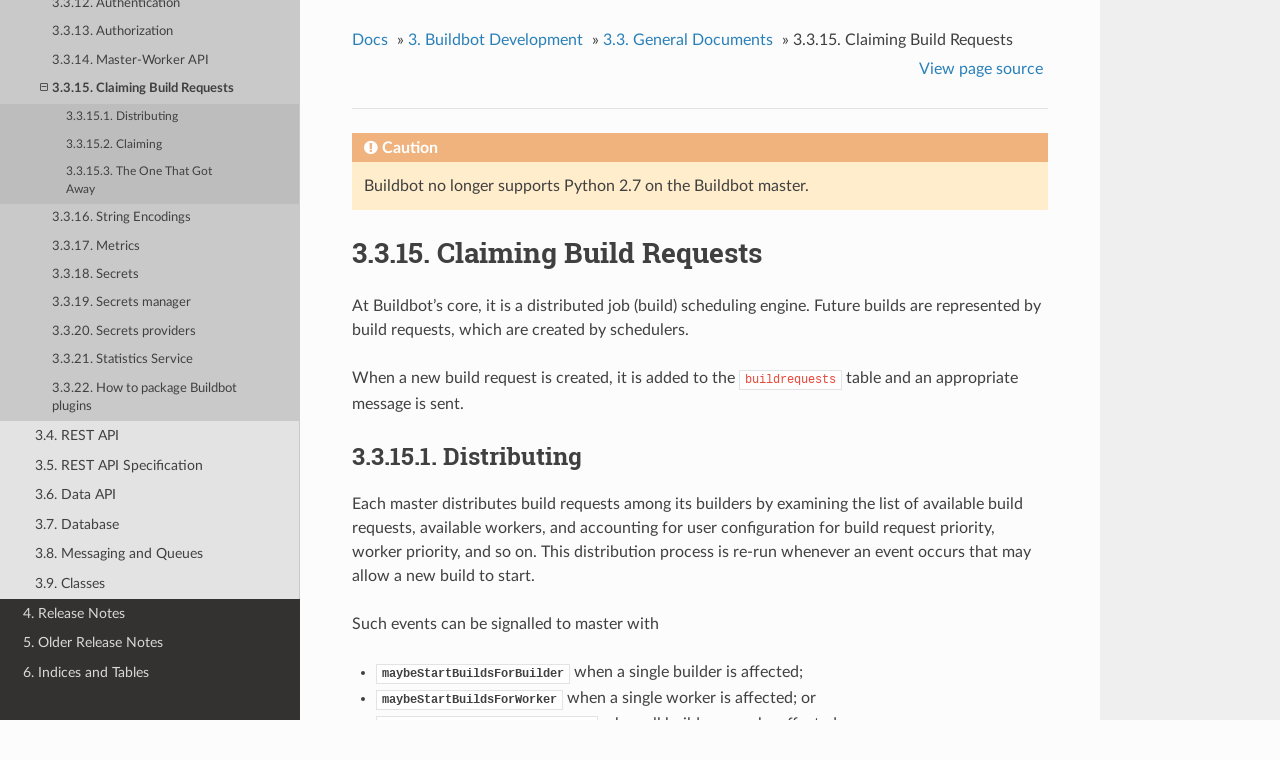

--- FILE ---
content_type: text/html
request_url: https://docs.buildbot.net/2.8.1/developer/br-claiming.html
body_size: 14151
content:


<!DOCTYPE html>
<!--[if IE 8]><html class="no-js lt-ie9" lang="en" > <![endif]-->
<!--[if gt IE 8]><!--> <html class="no-js" lang="en" > <!--<![endif]-->
<head>
  <meta charset="utf-8">
  
  <meta name="viewport" content="width=device-width, initial-scale=1.0">
  
  <title>3.3.15. Claiming Build Requests &mdash; Buildbot 2.8.1 documentation</title>
  

  
  
    <link rel="shortcut icon" href="../_static/icon.png"/>
  
  
  

  
  <script type="text/javascript" src="../_static/js/modernizr.min.js"></script>
  
    
      <script type="text/javascript" id="documentation_options" data-url_root="../" src="../_static/documentation_options.js"></script>
        <script type="text/javascript" src="../_static/jquery.js"></script>
        <script type="text/javascript" src="../_static/underscore.js"></script>
        <script type="text/javascript" src="../_static/doctools.js"></script>
        <script type="text/javascript" src="../_static/language_data.js"></script>
    
    <script type="text/javascript" src="../_static/js/theme.js"></script>

    

  
  <link rel="stylesheet" href="../_static/css/theme.css" type="text/css" />
  <link rel="stylesheet" href="../_static/pygments.css" type="text/css" />
    <link rel="index" title="Index" href="../genindex.html" />
    <link rel="search" title="Search" href="../search.html" />
    <link rel="next" title="3.3.16. String Encodings" href="encodings.html" />
    <link rel="prev" title="3.3.14. Master-Worker API" href="master-worker.html" /> 
<!-- GA-TRACKING-START -->
<script type="text/javascript">
var gaJsHost = (("https:" == document.location.protocol) ? "https://ssl." : "http://www.");
document.write(unescape("%3Cscript src='" + gaJsHost + "google-analytics.com/ga.js' type='text/javascript'%3E%3C/script%3E"));
</script>
<script type="text/javascript">
try{
var pageTracker = _gat._getTracker("UA-12313843-4");
pageTracker._setDomainName("none");
pageTracker._setAllowLinker(true);
pageTracker._trackPageview();
} catch(err) {}
</script>
<!-- GA-TRACKING-END -->
</head>

<body class="wy-body-for-nav">

   
  <div class="wy-grid-for-nav">
    
    <nav data-toggle="wy-nav-shift" class="wy-nav-side">
      <div class="wy-side-scroll">
        <div class="wy-side-nav-search" >
          

          
            <a href="../index.html" class="icon icon-home"> Buildbot
          

          
            
            <img src="../_static/full_logo.png" class="logo" alt="Logo"/>
          
          </a>

          
            
            
              <div class="version">
                2.8.1
              </div>
            
          

          
<div role="search">
  <form id="rtd-search-form" class="wy-form" action="../search.html" method="get">
    <input type="text" name="q" placeholder="Search docs" />
    <input type="hidden" name="check_keywords" value="yes" />
    <input type="hidden" name="area" value="default" />
  </form>
</div>

          
        </div>

        <div class="wy-menu wy-menu-vertical" data-spy="affix" role="navigation" aria-label="main navigation">
          
            
            
              
            
            
              <ul class="current">
<li class="toctree-l1"><a class="reference internal" href="../tutorial/index.html">1. Buildbot Tutorial</a></li>
<li class="toctree-l1"><a class="reference internal" href="../manual/index.html">2. Buildbot Manual</a></li>
<li class="toctree-l1 current"><a class="reference internal" href="index.html">3. Buildbot Development</a><ul class="current">
<li class="toctree-l2"><a class="reference internal" href="quickstart.html">3.1. Development Quick-start</a></li>
<li class="toctree-l2"><a class="reference internal" href="pull-request.html">3.2. Submitting Pull Requests</a></li>
<li class="toctree-l2 current"><a class="reference internal" href="general.html">3.3. General Documents</a><ul class="current">
<li class="toctree-l3"><a class="reference internal" href="master-overview.html">3.3.1. Master Organization</a></li>
<li class="toctree-l3"><a class="reference internal" href="style.html">3.3.2. Buildbot Coding Style</a></li>
<li class="toctree-l3"><a class="reference internal" href="tests.html">3.3.3. Buildbot’s Test Suite</a></li>
<li class="toctree-l3"><a class="reference internal" href="config.html">3.3.4. Configuration</a></li>
<li class="toctree-l3"><a class="reference internal" href="config.html#configuration-in-angularjs">3.3.5. Configuration in AngularJS</a></li>
<li class="toctree-l3"><a class="reference internal" href="schedulers.html">3.3.6. Writing Schedulers</a></li>
<li class="toctree-l3"><a class="reference internal" href="utils.html">3.3.7. Utilities</a></li>
<li class="toctree-l3"><a class="reference internal" href="results.html">3.3.8. Build Result Codes</a></li>
<li class="toctree-l3"><a class="reference internal" href="www-server.html">3.3.9. WWW Server</a></li>
<li class="toctree-l3"><a class="reference internal" href="www-data-module.html">3.3.10. Javascript Data Module</a></li>
<li class="toctree-l3"><a class="reference internal" href="www-base-app.html">3.3.11. Base web application</a></li>
<li class="toctree-l3"><a class="reference internal" href="auth.html">3.3.12. Authentication</a></li>
<li class="toctree-l3"><a class="reference internal" href="authz.html">3.3.13. Authorization</a></li>
<li class="toctree-l3"><a class="reference internal" href="master-worker.html">3.3.14. Master-Worker API</a></li>
<li class="toctree-l3 current"><a class="current reference internal" href="#">3.3.15. Claiming Build Requests</a><ul>
<li class="toctree-l4"><a class="reference internal" href="#distributing">3.3.15.1. Distributing</a></li>
<li class="toctree-l4"><a class="reference internal" href="#claiming">3.3.15.2. Claiming</a></li>
<li class="toctree-l4"><a class="reference internal" href="#the-one-that-got-away">3.3.15.3. The One That Got Away</a></li>
</ul>
</li>
<li class="toctree-l3"><a class="reference internal" href="encodings.html">3.3.16. String Encodings</a></li>
<li class="toctree-l3"><a class="reference internal" href="metrics.html">3.3.17. Metrics</a></li>
<li class="toctree-l3"><a class="reference internal" href="secrets.html">3.3.18. Secrets</a></li>
<li class="toctree-l3"><a class="reference internal" href="secrets.html#secrets-manager">3.3.19. Secrets manager</a></li>
<li class="toctree-l3"><a class="reference internal" href="secrets.html#secrets-providers">3.3.20. Secrets providers</a></li>
<li class="toctree-l3"><a class="reference internal" href="stats-service.html">3.3.21. Statistics Service</a></li>
<li class="toctree-l3"><a class="reference internal" href="plugins-publish.html">3.3.22. How to package Buildbot plugins</a></li>
</ul>
</li>
<li class="toctree-l2"><a class="reference internal" href="rest.html">3.4. REST API</a></li>
<li class="toctree-l2"><a class="reference internal" href="raml/index.html">3.5. REST API Specification</a></li>
<li class="toctree-l2"><a class="reference internal" href="data.html">3.6. Data API</a></li>
<li class="toctree-l2"><a class="reference internal" href="database.html">3.7. Database</a></li>
<li class="toctree-l2"><a class="reference internal" href="mq.html">3.8. Messaging and Queues</a></li>
<li class="toctree-l2"><a class="reference internal" href="classes.html">3.9. Classes</a></li>
</ul>
</li>
<li class="toctree-l1"><a class="reference internal" href="../relnotes/index.html">4. Release Notes</a></li>
<li class="toctree-l1"><a class="reference internal" href="../relnotes/index.html#older-release-notes">5. Older Release Notes</a></li>
<li class="toctree-l1"><a class="reference internal" href="../indices.html">6. Indices and Tables</a></li>
</ul>

            
          
        </div>
      </div>
    </nav>

    <section data-toggle="wy-nav-shift" class="wy-nav-content-wrap">

      
      <nav class="wy-nav-top" aria-label="top navigation">
        
          <i data-toggle="wy-nav-top" class="fa fa-bars"></i>
          <a href="../index.html">Buildbot</a>
        
      </nav>


      <div class="wy-nav-content">
        
        <div class="rst-content">
        
          















<div role="navigation" aria-label="breadcrumbs navigation">

  <ul class="wy-breadcrumbs">
    
      <li><a href="../index.html">Docs</a> &raquo;</li>
        
          <li><a href="index.html">3. Buildbot Development</a> &raquo;</li>
        
          <li><a href="general.html">3.3. General Documents</a> &raquo;</li>
        
      <li>3.3.15. Claiming Build Requests</li>
    
    
      <li class="wy-breadcrumbs-aside">
        
            
            <a href="../_sources/developer/br-claiming.rst.txt" rel="nofollow"> View page source</a>
          
        
      </li>
    
  </ul>

  
  <hr/>
</div>
          <div role="main" class="document" itemscope="itemscope" itemtype="http://schema.org/Article">
           <div itemprop="articleBody">
            
  <div class="admonition caution">
<p class="first admonition-title">Caution</p>
<p class="last">Buildbot no longer supports Python 2.7 on the Buildbot master.</p>
</div>
<div class="section" id="claiming-build-requests">
<span id="id1"></span><h1>3.3.15. Claiming Build Requests<a class="headerlink" href="#claiming-build-requests" title="Permalink to this headline">¶</a></h1>
<p>At Buildbot’s core, it is a distributed job (build) scheduling engine.
Future builds are represented by build requests, which are created by schedulers.</p>
<p>When a new build request is created, it is added to the <code class="docutils literal notranslate"><span class="pre">buildrequests</span></code> table and an appropriate message is sent.</p>
<div class="section" id="distributing">
<h2>3.3.15.1. Distributing<a class="headerlink" href="#distributing" title="Permalink to this headline">¶</a></h2>
<p>Each master distributes build requests among its builders by examining the list of available build requests, available workers, and accounting for user configuration for build request priority, worker priority, and so on.
This distribution process is re-run whenever an event occurs that may allow a new build to start.</p>
<p>Such events can be signalled to master with</p>
<ul class="simple">
<li><code class="xref py py-meth docutils literal notranslate"><span class="pre">maybeStartBuildsForBuilder</span></code> when a single builder is affected;</li>
<li><code class="xref py py-meth docutils literal notranslate"><span class="pre">maybeStartBuildsForWorker</span></code> when a single worker is affected; or</li>
<li><code class="xref py py-meth docutils literal notranslate"><span class="pre">maybeStartBuildsForAllBuilders</span></code> when all builders may be affected.</li>
</ul>
<p>In particular, when a master receives a new-build-request message, it performs the equivalent of <code class="xref py py-meth docutils literal notranslate"><span class="pre">maybeStartBuildsForBuilder</span></code> for the affected builder.</p>
</div>
<div class="section" id="claiming">
<h2>3.3.15.2. Claiming<a class="headerlink" href="#claiming" title="Permalink to this headline">¶</a></h2>
<p>If circumstances are right for a master to begin a build, then it attempts to “claim” the build request.
In fact, if several build requests were merged, it attempts to claim them as a group, using the <code class="xref py py-meth docutils literal notranslate"><span class="pre">claimBuildRequests</span></code> DB method.
This method uses transactions and an insert into the <code class="docutils literal notranslate"><span class="pre">buildrequest_claims</span></code> table to ensure that exactly one master succeeds in claiming any particular build request.</p>
<p>If the claim fails, then another master has claimed the affected build requests, and the attempt is abandoned.</p>
<p>If the claim succeeds, then the master sends a message indicating that it has claimed the request.
This message can be used by other masters to abandon their attempts to claim this request, although this is not yet implemented.</p>
<p>If the build request is later abandoned (as can happen if, for example, the worker has disappeared), then master will send a message indicating that the request is again unclaimed; like a new-buildrequest message, this message indicates that other masters should try to distribute it once again.</p>
</div>
<div class="section" id="the-one-that-got-away">
<h2>3.3.15.3. The One That Got Away<a class="headerlink" href="#the-one-that-got-away" title="Permalink to this headline">¶</a></h2>
<p>The claiming process is complex, and things can go wrong at just about any point.
Through master failures or message/database race conditions, it’s quite possible for a build request to be “missed”, even when resources are available to process it.</p>
<p>To account for this possibility, masters periodically poll the <code class="docutils literal notranslate"><span class="pre">buildrequests</span></code> table for unclaimed requests and try to distribute them.
This resiliency avoids “lost” build requests, at the small cost of a polling delay before the requests are scheduled.</p>
</div>
</div>


           </div>
           
          </div>
          <footer>
  
    <div class="rst-footer-buttons" role="navigation" aria-label="footer navigation">
      
        <a href="encodings.html" class="btn btn-neutral float-right" title="3.3.16. String Encodings" accesskey="n" rel="next">Next <span class="fa fa-arrow-circle-right"></span></a>
      
      
        <a href="master-worker.html" class="btn btn-neutral float-left" title="3.3.14. Master-Worker API" accesskey="p" rel="prev"><span class="fa fa-arrow-circle-left"></span> Previous</a>
      
    </div>
  

  <hr/>

  <div role="contentinfo">
    <p>
        &copy; Copyright Buildbot Team Members

    </p>
  </div>
  Built with <a href="http://sphinx-doc.org/">Sphinx</a> using a <a href="https://github.com/rtfd/sphinx_rtd_theme">theme</a> provided by <a href="https://readthedocs.org">Read the Docs</a>. 

</footer>

        </div>
      </div>

    </section>

  </div>
  


  <script type="text/javascript">
      jQuery(function () {
          SphinxRtdTheme.Navigation.enable(true);
      });
  </script>

  
  
    
   

</body>
</html>

--- FILE ---
content_type: application/javascript
request_url: https://docs.buildbot.net/2.8.1/_static/documentation_options.js
body_size: 201
content:
var DOCUMENTATION_OPTIONS = {
    URL_ROOT: document.getElementById("documentation_options").getAttribute('data-url_root'),
    VERSION: '2.8.1',
    LANGUAGE: 'None',
    COLLAPSE_INDEX: false,
    FILE_SUFFIX: '.html',
    HAS_SOURCE: true,
    SOURCELINK_SUFFIX: '.txt',
    NAVIGATION_WITH_KEYS: false
};